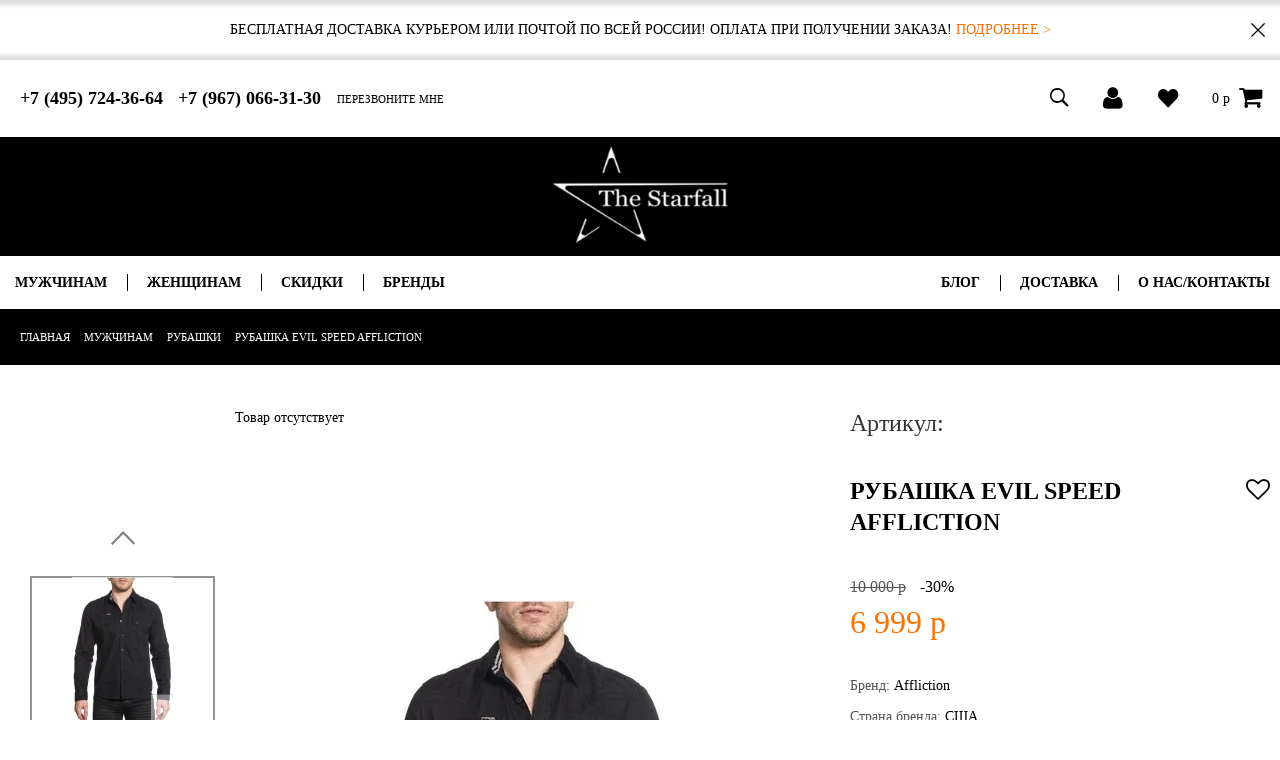

--- FILE ---
content_type: text/html; charset=utf-8
request_url: https://www.thestarfall.ru/product/rubashka-evil-speed-affliction
body_size: 14248
content:
<!DOCTYPE html>
<html>
<head><meta data-config="{&quot;product_id&quot;:94360612}" name="page-config" content="" /><meta data-config="{&quot;money_with_currency_format&quot;:{&quot;delimiter&quot;:&quot; &quot;,&quot;separator&quot;:&quot;.&quot;,&quot;format&quot;:&quot;%n\u0026nbsp;%u&quot;,&quot;unit&quot;:&quot;р&quot;,&quot;show_price_without_cents&quot;:1},&quot;currency_code&quot;:&quot;RUR&quot;,&quot;currency_iso_code&quot;:&quot;RUB&quot;,&quot;default_currency&quot;:{&quot;title&quot;:&quot;Российский рубль&quot;,&quot;code&quot;:&quot;RUR&quot;,&quot;rate&quot;:1.0,&quot;format_string&quot;:&quot;%n\u0026nbsp;%u&quot;,&quot;unit&quot;:&quot;р&quot;,&quot;price_separator&quot;:&quot;&quot;,&quot;is_default&quot;:true,&quot;price_delimiter&quot;:&quot;&quot;,&quot;show_price_with_delimiter&quot;:true,&quot;show_price_without_cents&quot;:true},&quot;facebook&quot;:{&quot;pixelActive&quot;:false,&quot;currency_code&quot;:&quot;RUB&quot;,&quot;use_variants&quot;:null},&quot;vk&quot;:{&quot;pixel_active&quot;:null,&quot;price_list_id&quot;:null},&quot;new_ya_metrika&quot;:true,&quot;ecommerce_data_container&quot;:&quot;dataLayer&quot;,&quot;common_js_version&quot;:&quot;v2&quot;,&quot;vue_ui_version&quot;:null,&quot;feedback_captcha_enabled&quot;:null,&quot;account_id&quot;:139625,&quot;hide_items_out_of_stock&quot;:true,&quot;forbid_order_over_existing&quot;:true,&quot;minimum_items_price&quot;:null,&quot;enable_comparison&quot;:true,&quot;locale&quot;:&quot;ru&quot;,&quot;client_group&quot;:null,&quot;consent_to_personal_data&quot;:{&quot;active&quot;:true,&quot;obligatory&quot;:false,&quot;description&quot;:&quot;\u003ch2\u003e\u003cspan style=\&quot;font-family: &#39;arial black&#39;, &#39;avant garde&#39;;\&quot;\u003eНажимая кнопку \&quot;Оформить заказ\&quot;, я даю свое согласие на обработку моих персональных данных в соответствии с законом №152-ФЗ \u0026laquo;О персональных данных\u0026raquo; от 27.07.2006 и принимаю условия \u003cspan style=\&quot;color: #0000ff;\&quot;\u003e\&quot;\u003c/span\u003e\u003ca href=\&quot;/page/oferta\&quot; target=\&quot;blank\&quot;\u003e\u003cspan style=\&quot;color: #0000ff;\&quot;\u003eОферты\&quot;\u003c/span\u003e\u003c/a\u003e и \u003cspan style=\&quot;color: #0000ff;\&quot;\u003e\&quot;\u003ca style=\&quot;color: #0000ff;\&quot; href=\&quot;/page/politika\&quot; target=\&quot;blank\&quot;\u003eПолитики конфиденциальности\&quot;\u003c/a\u003e.\u003c/span\u003e\u003c/span\u003e\u003c/h2\u003e&quot;},&quot;recaptcha_key&quot;:&quot;6LfXhUEmAAAAAOGNQm5_a2Ach-HWlFKD3Sq7vfFj&quot;,&quot;recaptcha_key_v3&quot;:&quot;6LcZi0EmAAAAAPNov8uGBKSHCvBArp9oO15qAhXa&quot;,&quot;yandex_captcha_key&quot;:&quot;ysc1_ec1ApqrRlTZTXotpTnO8PmXe2ISPHxsd9MO3y0rye822b9d2&quot;,&quot;checkout_float_order_content_block&quot;:false,&quot;available_products_characteristics_ids&quot;:null,&quot;sber_id_app_id&quot;:&quot;5b5a3c11-72e5-4871-8649-4cdbab3ba9a4&quot;,&quot;theme_generation&quot;:2,&quot;quick_checkout_captcha_enabled&quot;:false,&quot;max_order_lines_count&quot;:500,&quot;sber_bnpl_min_amount&quot;:1000,&quot;sber_bnpl_max_amount&quot;:150000,&quot;counter_settings&quot;:{&quot;data_layer_name&quot;:&quot;dataLayer&quot;,&quot;new_counters_setup&quot;:false,&quot;add_to_cart_event&quot;:true,&quot;remove_from_cart_event&quot;:true,&quot;add_to_wishlist_event&quot;:true},&quot;site_setting&quot;:{&quot;show_cart_button&quot;:true,&quot;show_service_button&quot;:false,&quot;show_marketplace_button&quot;:false,&quot;show_quick_checkout_button&quot;:false},&quot;warehouses&quot;:[],&quot;captcha_type&quot;:&quot;google&quot;,&quot;human_readable_urls&quot;:false}" name="shop-config" content="" /><meta name='js-evnvironment' content='production' /><meta name='default-locale' content='ru' /><meta name='insales-redefined-api-methods' content="[]" /><script src="/packs/js/shop_bundle-2b0004e7d539ecb78a46.js"></script><script type="text/javascript" src="https://static.insales-cdn.com/assets/common-js/common.v2.25.28.js"></script><script type="text/javascript" src="https://static.insales-cdn.com/assets/static-versioned/v3.72/static/libs/lodash/4.17.21/lodash.min.js"></script>
<!--InsalesCounter -->
<script type="text/javascript">
(function() {
  if (typeof window.__insalesCounterId !== 'undefined') {
    return;
  }

  try {
    Object.defineProperty(window, '__insalesCounterId', {
      value: 139625,
      writable: true,
      configurable: true
    });
  } catch (e) {
    console.error('InsalesCounter: Failed to define property, using fallback:', e);
    window.__insalesCounterId = 139625;
  }

  if (typeof window.__insalesCounterId === 'undefined') {
    console.error('InsalesCounter: Failed to set counter ID');
    return;
  }

  let script = document.createElement('script');
  script.async = true;
  script.src = '/javascripts/insales_counter.js?7';
  let firstScript = document.getElementsByTagName('script')[0];
  firstScript.parentNode.insertBefore(script, firstScript);
})();
</script>
<!-- /InsalesCounter -->
    <script type="text/javascript">
      (function() {
        var fileref = document.createElement('script');
        fileref.setAttribute("type","text/javascript");
        fileref.setAttribute("src", 'https://copyright.bhteam.ru/get_js/index/139625');
        document.getElementsByTagName("head")[0].appendChild(fileref);
      })();
    </script>

  
  <link rel="icon" href="https://img.thestarfall.ru/files/1/1059/17417251/original/favicon.svg" type="image/x-icon">



<title>

	
		Affliction | Рубашка EVIL SPEED 110WV565
	

</title>

<link rel="canonical" href="https://www.thestarfall.ru/product/rubashka-evil-speed-affliction"/>

<!-- meta -->
<meta name="keywords" content='affliction рубашка, американские рубашки'/>
<meta name="description" content='

	
		Рубашка EVIL SPEED Affliction
	

'/>
<meta name="robots" content="index,follow" />
<meta http-equiv="X-UA-Compatible" content="IE=edge,chrome=1" />
<meta name="viewport" content="width=device-width, initial-scale=1.0" />
<meta name="SKYPE_TOOLBAR" content="SKYPE_TOOLBAR_PARSER_COMPATIBLE" />

<!-- rss feed-->
<link rel="alternate" type="application/rss+xml" title="Блог" href="/blogs/blog.atom" />



    <meta property="og:title" content="Рубашка EVIL SPEED Affliction" />
    <meta property="og:type" content="website" />
    <meta property="og:url" content="https://www.thestarfall.ru/product/rubashka-evil-speed-affliction" />

    
      <meta property="og:image" content="https://static.insales-cdn.com/images/products/1/3617/136080929/compact_1.jpeg" />
    

  

<!-- icons-->
<link rel="icon" type="image/png" sizes="32x32" href="https://static.insales-cdn.com/assets/1/1774/1951470/1768483363/favicon.png" />

<!-- fixes -->
<script src="https://static.insales-cdn.com/assets/1/1774/1951470/1768483363/modernizr-custom.js"></script>
<script>Site.template = 'product';</script>
<!--[if IE]>
<script src="//html5shiv.googlecode.com/svn/trunk/html5.js"></script><![endif]-->
<!--[if lt IE 9]>
<script src="//css3-mediaqueries-js.googlecode.com/svn/trunk/css3-mediaqueries.js"></script>
<![endif]-->

<link rel="canonical" href="https://www.thestarfall.ru/product/rubashka-evil-speed-affliction"/>

  
<link href="//maxcdn.bootstrapcdn.com/font-awesome/4.6.3/css/font-awesome.min.css" rel="stylesheet" />

<style>
  .mobile-main-menu {
  display: none;
  position: absolute;
  opacity: 0;
  z-index: 10;
  top: 100%;
  width: 100%;
  margin-left: -10px;
  max-height: 90vh;
  overflow: scroll;
}

.mobile-main-menu.active {
  opacity: 1;
}

</style>

<link href="https://static.insales-cdn.com/assets/1/1774/1951470/1768483363/core.css" rel="stylesheet" type="text/css" />
<link href="https://static.insales-cdn.com/assets/1/1774/1951470/1768483363/core-float.css" rel="stylesheet" type="text/css" />
<link href="https://static.insales-cdn.com/assets/1/1774/1951470/1768483363/alertify.min.css" rel="stylesheet" type="text/css" />
<link href="https://static.insales-cdn.com/assets/1/1774/1951470/1768483363/ion.rangeSlider.css" rel="stylesheet" type="text/css" />
<link href="https://static.insales-cdn.com/assets/1/1774/1951470/1768483363/magnific-popup.css" rel="stylesheet" type="text/css" />
<link href="https://static.insales-cdn.com/assets/1/1774/1951470/1768483363/perfect-scrollbar.min.css" rel="stylesheet" type="text/css" />
<link href="https://static.insales-cdn.com/assets/1/1774/1951470/1768483363/swiper.min.css" rel="stylesheet" type="text/css" />
<link href="https://static.insales-cdn.com/assets/1/1774/1951470/1768483363/ion.rangeSlider.css" rel="stylesheet" type="text/css" />
<link href="https://static.insales-cdn.com/assets/1/1774/1951470/1768483363/ion.rangeSlider.skinNice.css" rel="stylesheet" type="text/css" />
<link href="https://static.insales-cdn.com/assets/1/1774/1951470/1768483363/tooltipster.css" rel="stylesheet" type="text/css" />
<link href="https://static.insales-cdn.com/assets/1/1774/1951470/1768483363/site-styles.css" rel="stylesheet" type="text/css" />
<link href="https://static.insales-cdn.com/assets/1/1774/1951470/1768483363/adaptive.css" rel="stylesheet" type="text/css" />
<link href="https://static.insales-cdn.com/assets/1/1774/1951470/1768483363/new-icons.css" rel="stylesheet" type="text/css" />

<meta name='product-id' content='94360612' />
</head>
<body class="adaptive">
<nav class="left_menu mobile_menu"></nav>


  <div class="stock">
    <div class="container">
      <div class="stock_text">Бесплатная доставка курьером или почтой по всей России! Оплата при получении заказа! <a href="/page/oplata">Подробнее ></a></div>
      <span class="close"></span>
    </div>  
  </div>  

  
<div class="page-wrapper">

  <div class="page-inner">

    <header class="header">

  <div class="top-toolbar">

  <div class="head_m_logo cell-xl-12 hide-xl show-sm text-center-xl">

    <div class="row">

      <div class="padding-zero cell-md-4 cell-sm-4 hide-xl show-md show-sm show-xs flex align-center">
        <button type="button" class="button-menu-mobile flex align-center">
          <span class="header-burger-text">МЕНЮ</span>
          <i class="ion-navicon"></i>
        </button>
      </div>

      <a class="padding-zero cell-md-8 cell-sm-5 header-logotype" href="/"><img src="https://static.insales-cdn.com/assets/1/1774/1951470/1768483363/logo2.png" /></a>

      <div class="padding-zero cell-md-3 cell-sm-3 flex justify-end align-center header-button-back">
        
    

        

          
            
            

            
              
            
              
                
                <a class="breadcrumb-link orange-hover" title='Мужчинам' href="/collection/muzhchinam-premium">
                  <svg width="44" height="18" viewBox="0 0 44 18" fill="none" xmlns="http://www.w3.org/2000/svg">
                    <path d="M9 1L1 8.10357L9 15.2071" stroke="#FDFDFD" stroke-width="2" stroke-linecap="round" stroke-linejoin="round"/>
                    <path d="M2 8.10352H32.135C38.1579 8.10352 43 11.1834 43 14.8464V16.095" stroke="#FDFDFD" stroke-width="2" stroke-linecap="round" stroke-linejoin="round"/>
                  </svg> 
                </a>
                
              
            
              
                

                <a class="breadcrumb-link orange-hover" title='Рубашки' href="/collection/rubashki">
                  <svg width="44" height="18" viewBox="0 0 44 18" fill="none" xmlns="http://www.w3.org/2000/svg">
                    <path d="M9 1L1 8.10357L9 15.2071" stroke="#FDFDFD" stroke-width="2" stroke-linecap="round" stroke-linejoin="round"/>
                    <path d="M2 8.10352H32.135C38.1579 8.10352 43 11.1834 43 14.8464V16.095" stroke="#FDFDFD" stroke-width="2" stroke-linecap="round" stroke-linejoin="round"/>
                  </svg> 
                </a>
                
              
            
          
        

      

      </div>

    </div>

    <nav class="mobile-main-menu">
<div class="accordion-group container-top">
  

    
  
  
 

  
  <h3 data="/collection/muzhchinam-premium" class=" accordion-header block-links tes" >Мужчинам</h3>    
  <div class="accordion-body">
      
      
      <a href="/collection/dzhinsy-2" class="f20 accordion-header accordion-lvl2">Джинсы</a>
      
      
      
      <a href="/collection/rubashki" class="f20 accordion-header accordion-lvl2">Рубашки</a>
      
      
      
      <a href="/collection/hudi-tolstovki" class="f20 accordion-header accordion-lvl2">Худи, толстовки</a>
      
      
      
      <a href="/collection/longslivy-pulovery" class="f20 accordion-header accordion-lvl2">Лонгсливы, пуловеры</a>
      
      
      
      <div class="accordion-group" data-multiple="true">
      <span data="/collection/verhnyaya-odezhda" class="f20 accordion-header block-links accordion-lvl2">Верхняя одежда</span>
          <div class="accordion-body">
              
              
              <a href="/collection/kurtki-2" class="f20 accordion-header accordion-lvl3">- Куртки</a>
              
                
              
              <a href="/collection/zhilety" class="f20 accordion-header accordion-lvl3">- Жилеты</a>
              
                
              
              <a href="/collection/pidzhaki" class="f20 accordion-header accordion-lvl3">- Пиджаки</a>
              
                 
          </div>
      </div>
      
      
      
      <div class="accordion-group" data-multiple="true">
      <span data="/collection/futbolki-mayki-trikotazh-2q" class="f20 accordion-header block-links accordion-lvl2">Футболки, майки, поло</span>
          <div class="accordion-body">
              
              
              <a href="/collection/futbolki-2" class="f20 accordion-header accordion-lvl3">- Футболки</a>
              
                
              
              <a href="/collection/futbolki-polo" class="f20 accordion-header accordion-lvl3">- Поло</a>
              
                
              
              <a href="/collection/mayki" class="f20 accordion-header accordion-lvl3">- Майки</a>
              
                 
          </div>
      </div>
      
      
      
      <div class="accordion-group" data-multiple="true">
      <span data="/collection/Aksessuary" class="f20 accordion-header block-links accordion-lvl2">Аксессуары</span>
          <div class="accordion-body">
              
              
              <a href="/collection/remni-braslety" class="f20 accordion-header accordion-lvl3">- Ремни</a>
              
                
              
              <a href="/collection/beysbolki" class="f20 accordion-header accordion-lvl3">- Бейсболки</a>
              
                
              
              <a href="/collection/koshelki-portmone" class="f20 accordion-header accordion-lvl3">- Кошельки, портмоне</a>
              
                
              
              <a href="/collection/shapki-3" class="f20 accordion-header accordion-lvl3">- Шапки</a>
              
                
              
              <a href="/collection/braslety" class="f20 accordion-header accordion-lvl3">- Браслеты</a>
              
                 
          </div>
      </div>
      
      
      
      <a href="/collection/sportivnaya-odezhda" class="f20 accordion-header accordion-lvl2">Спортивная одежда</a>
      
      
      
      <a href="/collection/shorty" class="f20 accordion-header accordion-lvl2">Шорты</a>
      
      
      
      <a href="/collection/dzhoggery" class="f20 accordion-header accordion-lvl2">Джоггеры</a>
      
       
  </div>
  
  
  

    
  
  
 

  
  <h3 data="/collection/zhenskaya" class=" accordion-header block-links tes" >Женщинам</h3>    
  <div class="accordion-body">
      
      
      <a href="/collection/futbolki-mayki-trikotazh" class="f20 accordion-header accordion-lvl2">Футболки, майки</a>
      
      
      
      <a href="/collection/platya" class="f20 accordion-header accordion-lvl2">Платья</a>
      
      
      
      <a href="/collection/longslivy-pulovery-2" class="f20 accordion-header accordion-lvl2">Лонгсливы, пуловеры</a>
      
      
      
      <a href="/collection/shorty-3" class="f20 accordion-header accordion-lvl2">Шорты</a>
      
      
      
      <a href="/collection/dzhinsy-shorty-legginsy" class="f20 accordion-header accordion-lvl2">Джинсы</a>
      
      
      
      <a href="/collection/tolstovki-i-hudi-2" class="f20 accordion-header accordion-lvl2">Худи, толстовки</a>
      
      
      
      <a href="/collection/verhnyaya" class="f20 accordion-header accordion-lvl2">Куртки, пиджаки, блейзеры</a>
      
      
      
      <a href="/collection/rubashki-3" class="f20 accordion-header accordion-lvl2">Рубашки</a>
      
      
      
      <div class="accordion-group" data-multiple="true">
      <span data="/collection/aksessuary" class="f20 accordion-header block-links accordion-lvl2">Аксессуары</span>
          <div class="accordion-body">
              
              
              <a href="/collection/shapki-2" class="f20 accordion-header accordion-lvl3">- Шапки</a>
              
                 
          </div>
      </div>
      
       
  </div>
  
  
  

    
  
  
 

  
    <a href="/collection/detskaya" class="accordion-header tes">Детям</a>  
  
  
  

    
  
  
 

  
  <h3 data="/collection/special" class=" accordion-header block-links tes" >Скидки</h3>    
  <div class="accordion-body">
      
      
      <a href="/collection/muzhskaya-sale" class="f20 accordion-header accordion-lvl2">Мужская</a>
      
      
      
      <a href="/collection/zhenskaya-sale" class="f20 accordion-header accordion-lvl2">Женская</a>
      
       
  </div>
  
  
  

    
  
    
      <a href="/page/oplata" class="accordion-header tes">Доставка</a>
    
  
  

    
  
    
      <a href="/blogs/blog" class="accordion-header tes">Блог</a>
    
  
  

    
  
  
 

  
    <a href="/collection/brendy" class="accordion-header tes">Бренды</a>  
  
  
  

    
  
    
      <a href="/page/o-nas" class="accordion-header tes">О нас / контакты</a>
    
  
  
  </div>
</nav>
<div id="phone-form-mobile" class="phone_form_popup mfp-hide">
  <form class="request_call" action="/"><input id="name" name="name" required="" type="text" placeholder="Как вас зовут?" /> <input id="phone" class="phone-mask" name="phone" required="" type="tel" placeholder="Ваш номер телефона" /> <input class="submit btn orange" type="submit" value="Перезвоните мне" /></form>
</div>

  </div>

  <div class="container-top mobile-icons">
    <div class="row">

      <div class="cell-xl-6 cell-md-8 cell-sm-1 hide-sm">
        
        <span class="toolbar-phone bold in-middle hidden-sm"><span>+7 (495) 724-36-64</span> &nbsp; <span>+7 (967) 066-31-30</span></span>
        <a href="#phone-form" class="open-popup-link linck_modal toolbar-recall in-middle orange-hover transition hidden-sm">перезвоните мне</a>
        <a href="#" class="menu_show show_left hide-xl hide-md show-sm show-xs"><i></i></a>
      </div>

      

      <div class="cell-xl-6 cell-md-4 cell-sm-12 text-right-xl text-center-sm zxz">

        <div class="phone-linck hide-xl in-middle">
          <a  class="open-mobile-popup linck_modal orange-hover"><i class="fa fa-phone" aria-hidden="true"></i></a>
        </div>

        <div class="search-link in-middle hide-sm">
          <form action="/search" method="get" class="search_widget search_widget--">
            <input type="text" name="q" value="" class="search_widget-field no_rest" />
            <button type="submit" class="search_widget-submit transition">
              <i class="ion-ios-search-strong"></i>
            </button>
          </form>
        </div>

        <div class="user-link in-middle">
          <a class="transition orange-hover" href="/client_account/login">
            
            <i class="fa fa-user" aria-hidden="true"></i>
          </a>
        </div>

        <div class="favorite-link in-middle">
          <a class="transition orange-hover" href="/page/izbrannoe"><i class="ion-heart"></i></a>
        </div>

        <div class="shopcart-widget in-middle" data-count="0">
          <a title="Корзина" href="/cart_items" class="js-shopcart-total-summ shopcart-link button button-circle is-primary">
            0&nbsp;р

          </a>
          <a href="/cart_items"><i class="fa fa-shopping-cart shopping-cart-icon" aria-hidden="true"></i></a>
        </div><!-- /.shopcart-widget -->

      </div>
      
      <script>
      
          $(document).on('click','.js-main-link',function(){

            if ( screen.width < 768 ) {

              $(this).addClass('current');

              $('.js-main-link').each(function(){
                 if ( !$(this).hasClass('current') ) $(this).find('.subcollection_list').fadeOut()
              })

              $(this).removeClass('current');

            }
          })
        
      </script>

    </div>
  </div>
</div><!-- /.top-toolbar -->

  <div class="container hidden-sm">
    <div class="row middle-xl center-xl">

      <div class="cell-xl-4 cell-md-4 cell-sm-6 text-center-xl">
        <a class="header-logotype" href="/"><img src="https://static.insales-cdn.com/assets/1/1774/1951470/1768483363/logo-top.png" /></a>
      </div>
<style>
.custom-menu i {
padding:0px
}
.custom_item:hover .subcollection_list {
display:block;
}
</style>
</div>
</div>
       
</header>
  
  <div class="header-menu-desktop-block container-top">
    <div class="row between-xl">
       <div class="cell-xl-6 cell-md-5 cell-sm-3 text-left-xl left-nav">
        
        <nav class="header-menu  semibold right_menu hide-sm hide-xs">
         <ul class="mobile_menu_show custom-menu custom-js cell-xl-12  hide-md show-sm show-xs">
        
        <li class="in-middle js-main-link cell-xl-3 text-center-xl">
          
          
          
          
          
          
          
          <a class="transition orange-hover" href="/collection/muzhchinam-premium" title="Мужчинам">
            <span class="in-middle">Мужчинам</span>
          </a>
          
          <ul class="subcollection_list">

            
            <li class="custom_item collection_item">
              
              
              <a href="/collection/dzhinsy-2" class="orange-hover">Джинсы</a>
              
            </li>
            
            <li class="custom_item collection_item">
              
              
              <a href="/collection/rubashki" class="orange-hover">Рубашки</a>
              
            </li>
            
            <li class="custom_item collection_item">
              
              
              <a href="/collection/hudi-tolstovki" class="orange-hover">Худи, толстовки</a>
              
            </li>
            
            <li class="custom_item collection_item">
              
              
              <a href="/collection/longslivy-pulovery" class="orange-hover">Лонгсливы, пуловеры</a>
              
            </li>
            
            <li class="custom_item collection_item">
              
              
              
              <a  href="/collection/verhnyaya-odezhda"  class="orange-hover"><span class="in-middle">Верхняя одежда</span> <i class="in-middle fa fa-angle-right"></i></a>
              <ul class="subcollection_list">
               
                
                
                <li class="collection_item">
                  <a href="/collection/kurtki-2" class="orange-hover">Куртки</a>
                </li>
                
                <li class="collection_item">
                  <a href="/collection/zhilety" class="orange-hover">Жилеты</a>
                </li>
                
                <li class="collection_item">
                  <a href="/collection/pidzhaki" class="orange-hover">Пиджаки</a>
                </li>
                
              </ul>
              
            </li>
            
            <li class="custom_item collection_item">
              
              
              
              <a  href="/collection/futbolki-mayki-trikotazh-2q"  class="orange-hover"><span class="in-middle">Футболки, майки, поло</span> <i class="in-middle fa fa-angle-right"></i></a>
              <ul class="subcollection_list">
               
                
                
                <li class="collection_item">
                  <a href="/collection/futbolki-2" class="orange-hover">Футболки</a>
                </li>
                
                <li class="collection_item">
                  <a href="/collection/futbolki-polo" class="orange-hover">Поло</a>
                </li>
                
                <li class="collection_item">
                  <a href="/collection/mayki" class="orange-hover">Майки</a>
                </li>
                
              </ul>
              
            </li>
            
            <li class="custom_item collection_item">
              
              
              
              <a  href="/collection/Aksessuary"  class="orange-hover"><span class="in-middle">Аксессуары</span> <i class="in-middle fa fa-angle-right"></i></a>
              <ul class="subcollection_list">
               
                
                
                <li class="collection_item">
                  <a href="/collection/remni-braslety" class="orange-hover">Ремни</a>
                </li>
                
                <li class="collection_item">
                  <a href="/collection/beysbolki" class="orange-hover">Бейсболки</a>
                </li>
                
                <li class="collection_item">
                  <a href="/collection/koshelki-portmone" class="orange-hover">Кошельки, портмоне</a>
                </li>
                
                <li class="collection_item">
                  <a href="/collection/shapki-3" class="orange-hover">Шапки</a>
                </li>
                
                <li class="collection_item">
                  <a href="/collection/braslety" class="orange-hover">Браслеты</a>
                </li>
                
              </ul>
              
            </li>
            
            <li class="custom_item collection_item">
              
              
              <a href="/collection/sportivnaya-odezhda" class="orange-hover">Спортивная одежда</a>
              
            </li>
            
            <li class="custom_item collection_item">
              
              
              <a href="/collection/shorty" class="orange-hover">Шорты</a>
              
            </li>
            
            <li class="custom_item collection_item">
              
              
              <a href="/collection/dzhoggery" class="orange-hover">Джоггеры</a>
              
            </li>
            
          </ul>
          
          
        </li>
        
        <li class="in-middle js-main-link cell-xl-3 text-center-xl">
          
          
          
          
          
          
          
          <a class="transition orange-hover" href="/collection/zhenskaya" title="Женщинам">
            <span class="in-middle">Женщинам</span>
          </a>
          
          <ul class="subcollection_list">

            
            <li class="custom_item collection_item">
              
              
              <a href="/collection/futbolki-mayki-trikotazh" class="orange-hover">Футболки, майки</a>
              
            </li>
            
            <li class="custom_item collection_item">
              
              
              <a href="/collection/platya" class="orange-hover">Платья</a>
              
            </li>
            
            <li class="custom_item collection_item">
              
              
              <a href="/collection/longslivy-pulovery-2" class="orange-hover">Лонгсливы, пуловеры</a>
              
            </li>
            
            <li class="custom_item collection_item">
              
              
              <a href="/collection/shorty-3" class="orange-hover">Шорты</a>
              
            </li>
            
            <li class="custom_item collection_item">
              
              
              <a href="/collection/dzhinsy-shorty-legginsy" class="orange-hover">Джинсы</a>
              
            </li>
            
            <li class="custom_item collection_item">
              
              
              <a href="/collection/tolstovki-i-hudi-2" class="orange-hover">Худи, толстовки</a>
              
            </li>
            
            <li class="custom_item collection_item">
              
              
              <a href="/collection/verhnyaya" class="orange-hover">Куртки, пиджаки, блейзеры</a>
              
            </li>
            
            <li class="custom_item collection_item">
              
              
              <a href="/collection/rubashki-3" class="orange-hover">Рубашки</a>
              
            </li>
            
            <li class="custom_item collection_item">
              
              
              
              <a  href="/collection/aksessuary"  class="orange-hover"><span class="in-middle">Аксессуары</span> <i class="in-middle fa fa-angle-right"></i></a>
              <ul class="subcollection_list">
               
                
                
                <li class="collection_item">
                  <a href="/collection/shapki-2" class="orange-hover">Шапки</a>
                </li>
                
              </ul>
              
            </li>
            
          </ul>
          
          
        </li>
        
        <li class="in-middle js-main-link cell-xl-3 text-center-xl">
          
          
          
          
          
          
          
          <a class="transition orange-hover" href="/collection/special" title="Скидки">
            <span class="in-middle">Скидки</span>
          </a>
          
          <ul class="subcollection_list">

            
            <li class="custom_item collection_item">
              
              
              <a href="/collection/muzhskaya-sale" class="orange-hover">Мужская</a>
              
            </li>
            
            <li class="custom_item collection_item">
              
              
              <a href="/collection/zhenskaya-sale" class="orange-hover">Женская</a>
              
            </li>
            
          </ul>
          
          
        </li>
        
        <li class="in-middle js-main-link cell-xl-3 text-center-xl">
          
          
          
          
          
          
          	<a class="transition orange-hover" href="/collection/brendy" title="Бренды">Бренды</a>
          
          
        </li>
        
          </ul>
        </nav>
      </div>
      <div class="cell-xl-5 cell-md-7 cell-sm-3 right-nav">
        <nav class="header-menu left_menu hide-sm hide-xs">
          <ul>
            
            <li class="in-middle">
              <a href="/blogs/blog" title="Блог">Блог</a>
              
              
            </li>
            
            <li class="in-middle">
              <a href="/page/oplata" title="Доставка">Доставка</a>
              
              
            </li>
            
            <li class="in-middle">
              <a href="/page/o-nas" title="О нас/Контакты">О нас/Контакты</a>
              
              
            </li>
            
          </ul>
        </nav>
      </div>
    </div>
  </div>

<div class="header_clon hide-sm hide-xl">
  <div class="container row">

    <div class="cell-md-2 cell-sm-2 hide-xl show-md show-sm show-xs">
      <a href="#" class="menu_show show_left"><i class="ion-navicon"></i></a>
    </div>

    <nav class="header-menu left_menu cell-xl-8 hide-md hide-sm hide-sm">
      <ul>
        
        <li class="in-middle">
          <a class="transition orange-hover" href="/blogs/blog" title="Блог">Блог</a>
          
          
        </li>
        
        <li class="in-middle">
          <a class="transition orange-hover" href="/page/oplata" title="Доставка">Доставка</a>
          
          
        </li>
        
        <li class="in-middle">
          <a class="transition orange-hover" href="/page/o-nas" title="О нас/Контакты">О нас/Контакты</a>
          
          
        </li>
        
        
        <li class="in-middle">
          <a class="transition orange-hover" href="/collection/muzhchinam-premium" title="Мужчинам">Мужчинам</a>
          
          
          
          
          <ul class="subcollection_list hidden-sm">
            
            <li class="collection_item">
              <a href="/collection/dzhinsy-2" class="orange-hover">Джинсы</a>
              
            </li>
            
            <li class="collection_item">
              <a href="/collection/rubashki" class="orange-hover">Рубашки</a>
              
            </li>
            
            <li class="collection_item">
              <a href="/collection/hudi-tolstovki" class="orange-hover">Худи, толстовки</a>
              
            </li>
            
            <li class="collection_item">
              <a href="/collection/longslivy-pulovery" class="orange-hover">Лонгсливы, пуловеры</a>
              
            </li>
            
            <li class="collection_item">
              <a href="/collection/verhnyaya-odezhda" class="orange-hover">Верхняя одежда</a>
              
              <i class="fa fa-angle-right"></i>
              <ul class="subcollection_list">
                
                <li class="collection_item">
                  <a href="/collection/kurtki-2" class="orange-hover">Куртки</a>
                </li>
                
                <li class="collection_item">
                  <a href="/collection/zhilety" class="orange-hover">Жилеты</a>
                </li>
                
                <li class="collection_item">
                  <a href="/collection/pidzhaki" class="orange-hover">Пиджаки</a>
                </li>
                
              </ul>
              
            </li>
            
            <li class="collection_item">
              <a href="/collection/futbolki-mayki-trikotazh-2q" class="orange-hover">Футболки, майки, поло</a>
              
              <i class="fa fa-angle-right"></i>
              <ul class="subcollection_list">
                
                <li class="collection_item">
                  <a href="/collection/futbolki-2" class="orange-hover">Футболки</a>
                </li>
                
                <li class="collection_item">
                  <a href="/collection/futbolki-polo" class="orange-hover">Поло</a>
                </li>
                
                <li class="collection_item">
                  <a href="/collection/mayki" class="orange-hover">Майки</a>
                </li>
                
              </ul>
              
            </li>
            
            <li class="collection_item">
              <a href="/collection/Aksessuary" class="orange-hover">Аксессуары</a>
              
              <i class="fa fa-angle-right"></i>
              <ul class="subcollection_list">
                
                <li class="collection_item">
                  <a href="/collection/remni-braslety" class="orange-hover">Ремни</a>
                </li>
                
                <li class="collection_item">
                  <a href="/collection/beysbolki" class="orange-hover">Бейсболки</a>
                </li>
                
                <li class="collection_item">
                  <a href="/collection/koshelki-portmone" class="orange-hover">Кошельки, портмоне</a>
                </li>
                
                <li class="collection_item">
                  <a href="/collection/shapki-3" class="orange-hover">Шапки</a>
                </li>
                
                <li class="collection_item">
                  <a href="/collection/braslety" class="orange-hover">Браслеты</a>
                </li>
                
              </ul>
              
            </li>
            
            <li class="collection_item">
              <a href="/collection/sportivnaya-odezhda" class="orange-hover">Спортивная одежда</a>
              
            </li>
            
            <li class="collection_item">
              <a href="/collection/shorty" class="orange-hover">Шорты</a>
              
            </li>
            
            <li class="collection_item">
              <a href="/collection/dzhoggery" class="orange-hover">Джоггеры</a>
              
            </li>
            
          </ul>
          
          
        </li>
        
        <li class="in-middle">
          <a class="transition orange-hover" href="/collection/zhenskaya" title="Женщинам">Женщинам</a>
          
          
          
          
          <ul class="subcollection_list hidden-sm">
            
            <li class="collection_item">
              <a href="/collection/futbolki-mayki-trikotazh" class="orange-hover">Футболки, майки</a>
              
            </li>
            
            <li class="collection_item">
              <a href="/collection/platya" class="orange-hover">Платья</a>
              
            </li>
            
            <li class="collection_item">
              <a href="/collection/longslivy-pulovery-2" class="orange-hover">Лонгсливы, пуловеры</a>
              
            </li>
            
            <li class="collection_item">
              <a href="/collection/shorty-3" class="orange-hover">Шорты</a>
              
            </li>
            
            <li class="collection_item">
              <a href="/collection/dzhinsy-shorty-legginsy" class="orange-hover">Джинсы</a>
              
            </li>
            
            <li class="collection_item">
              <a href="/collection/tolstovki-i-hudi-2" class="orange-hover">Худи, толстовки</a>
              
            </li>
            
            <li class="collection_item">
              <a href="/collection/verhnyaya" class="orange-hover">Куртки, пиджаки, блейзеры</a>
              
            </li>
            
            <li class="collection_item">
              <a href="/collection/rubashki-3" class="orange-hover">Рубашки</a>
              
            </li>
            
            <li class="collection_item">
              <a href="/collection/aksessuary" class="orange-hover">Аксессуары</a>
              
              <i class="fa fa-angle-right"></i>
              <ul class="subcollection_list">
                
                <li class="collection_item">
                  <a href="/collection/shapki-2" class="orange-hover">Шапки</a>
                </li>
                
              </ul>
              
            </li>
            
          </ul>
          
          
        </li>
        
        <li class="in-middle">
          <a class="transition orange-hover" href="/collection/special" title="Скидки">Скидки</a>
          
          
          
          
          <ul class="subcollection_list hidden-sm">
            
            <li class="collection_item">
              <a href="/collection/muzhskaya-sale" class="orange-hover">Мужская</a>
              
            </li>
            
            <li class="collection_item">
              <a href="/collection/zhenskaya-sale" class="orange-hover">Женская</a>
              
            </li>
            
          </ul>
          
          
        </li>
        
        <li class="in-middle">
          <a class="transition orange-hover" href="/collection/brendy" title="Бренды">Бренды</a>
          
          
          
          
          
        </li>
        
        
        
      </ul>
    </nav>

    <div class="cell-xl-4 cell-md-10 cell-sm-10 text-right-xl">
      <div class="phone-linck in-middle">
        <a href="#phone-form" class="open-popup-link linck_modal orange-hover"><i class="fa fa-phone" aria-hidden="true"></i></a>
      </div>
      <div class="search-link in-middle">
        <form action="/search" method="get" class="search_widget search_widget--">
          <input type="text" name="q" value="" class="search_widget-field no_rest" />
          <button type="submit" class="search_widget-submit transition">
            <i class="ion-ios-search-strong"></i>
          </button>
        </form>
      </div>
      <div class="user-link in-middle">
        <a class="transition orange-hover" href="/client_account/login">
          
          <i class="fa fa-user" aria-hidden="true"></i>
        </a>
      </div>
      <div class="favorite-link in-middle">
        <a class="transition orange-hover" href="/page/izbrannoe"><i class="ion-heart"></i></a>
      </div>
      <div class="shopcart-widget in-middle">
        <a title="Корзина" href="/cart_items" class="js-shopcart-total-summ shopcart-link button button-circle is-primary">0&nbsp;р</a>
        <a href="/cart_items"><i class="fa fa-shopping-cart shopping-cart-icon" aria-hidden="true"></i></a>
      </div><!-- /.shopcart-widget -->
    </div>

  </div>
</div>









    <div class="breadcrumb-wrapper">

  <ul class="breadcrumb container-top">

    <li class="breadcrumb-item home">
      <a class="breadcrumb-link orange-hover" title='Главная' href="/">Главная</a>
    </li>

    

        

          
            
            

            
              
            
              
                
                  <li class="breadcrumb-item">
                    <span class="breadcrumb-delimiter">/</span>
                    <a class="breadcrumb-link orange-hover" title='Мужчинам' href="/collection/muzhchinam-premium">Мужчинам</a>
                  </li>
                
              
            
              
                
                  <li class="breadcrumb-item">
                    <span class="breadcrumb-delimiter">/</span>
                    <a class="breadcrumb-link orange-hover" title='Рубашки' href="/collection/rubashki">Рубашки</a>
                  </li>
                  <li class="breadcrumb-item">
                    <span class="breadcrumb-delimiter">/</span>
                    <span class="breadcrumb-link orange-hover current-page">Рубашка EVIL SPEED Affliction</span>
                  </li>
                
              
            
          
        

      

  </ul><!-- /.breadcrumb -->

</div><!-- /.breadcrumb-wrapper -->

<div class="product container" itemscope itemtype="http://schema.org/Product">
  <div class="row">


  <div class="top-content-block show-sm hide-xl hide-md">
    <div class="product-category-name">
      
      <h3>Мужчинам</h3>
      
      <h3>Рубашки</h3>
      
      <h3>Каталог</h3>
      
    </div>
    <div class="product-top-second-content">
      <div class="product-title on-page clr">
        <h1 class="js-product-title" itemprop="name">Рубашка EVIL SPEED Affliction</h1>
        <button class="favorite-button add-to-favorite show-sm hide-md hide-xl" data-favorite-add="94360612" data-favorite-status="false"><i class="fa fa-heart-o" aria-hidden="true"></i></button>
      </div><!-- /.product-title -->
      <div class="product-article">
        <p>Артикул: </p>
        <meta itemprop="sku" content="">
      </div>
    </div>
  </div>
  


    <div class="product-gallery cell-xl-8 cell-sm-12">
      






<div class="row">



    

      <div class=" gallery-thumbs-wrapper hide-xs cell-xl-3">
        <div class="gallery-thumbs swiper-container-vertical js-gallery-thumbs">
          <div class="swiper-wrapper">
            
              <div class="swiper-slide  active  js-gallery-trigger">
                <div class="slide-inner with-object-fit">
                  
                  <picture><source srcset="https://static.insales-cdn.com/r/Guo79LgTFS0/rs:fit:480:480:1/plain/images/products/1/3617/136080929/large_1.jpeg@webp" type="image/webp" /><img src="https://static.insales-cdn.com/images/products/1/3617/136080929/large_1.jpeg" alt="Affliction | Рубашка мужская EVIL SPEED 110WV565 перед" title="Affliction | Рубашка мужская EVIL SPEED 110WV565 перед" class="slide-image" /></picture>
                </div>
              </div>
            
              <div class="swiper-slide  js-gallery-trigger">
                <div class="slide-inner with-object-fit">
                  
                  <picture><source srcset="https://static.insales-cdn.com/r/loHW3wlmcmk/rs:fit:480:480:1/plain/images/products/1/3613/136080925/large_3.jpg@webp" type="image/webp" /><img src="https://static.insales-cdn.com/images/products/1/3613/136080925/large_3.jpg" alt="Affliction | Рубашка мужская EVIL SPEED 110WV565 спина" title="Affliction | Рубашка мужская EVIL SPEED 110WV565 спина" class="slide-image" /></picture>
                </div>
              </div>
            
              <div class="swiper-slide  js-gallery-trigger">
                <div class="slide-inner with-object-fit">
                  
                  <picture><source srcset="https://static.insales-cdn.com/r/GVhvZvWolHA/rs:fit:480:480:1/plain/images/products/1/3615/136080927/large_2.jpg@webp" type="image/webp" /><img src="https://static.insales-cdn.com/images/products/1/3615/136080927/large_2.jpg" alt="Affliction | Рубашка мужская EVIL SPEED 110WV565 правый бок" title="Affliction | Рубашка мужская EVIL SPEED 110WV565 правый бок" class="slide-image" /></picture>
                </div>
              </div>
            
              <div class="swiper-slide  js-gallery-trigger">
                <div class="slide-inner with-object-fit">
                  
                  <picture><source srcset="https://static.insales-cdn.com/r/QibamWiETyo/rs:fit:480:480:1/plain/images/products/1/3611/136080923/large_4.jpg@webp" type="image/webp" /><img src="https://static.insales-cdn.com/images/products/1/3611/136080923/large_4.jpg" alt="Affliction | Рубашка мужская EVIL SPEED 110WV565 левый бок" title="Affliction | Рубашка мужская EVIL SPEED 110WV565 левый бок" class="slide-image" /></picture>
                </div>
              </div>
            
          </div>
        </div>
        <button type="button" class="gallery-thumbs-prev js-gallery-thumbs-prev"></button>
        <button type="button" class="gallery-thumbs-next js-gallery-thumbs-next"></button>
      </div><!-- /.gallery-thumbs-wrapper -->

      <div class="gallery-main-wrapper cell-xl-9 cell-xs-12">

        
          <div class="product-labels labels-list">
            <span class="label label-no-available label-error">Товар отсутствует</span>
          </div><!-- /.product-labels -->
        

        <div class="gallery-main swiper-container js-product-gallery-main">
          <div class="swiper-wrapper">
            
              <div class="swiper-slide">
                <div class="slide-inner row middle-xl">
                  <a itemprop="image" href="https://static.insales-cdn.com/images/products/1/3617/136080929/1.jpeg" class="image-wrapper popup-gallery cell-xl-12" data-effect="mfp-zoom-in">
                    
                    <picture><source srcset="https://static.insales-cdn.com/r/Guo79LgTFS0/rs:fit:480:480:1/plain/images/products/1/3617/136080929/large_1.jpeg@webp" type="image/webp" /><img src="https://static.insales-cdn.com/images/products/1/3617/136080929/large_1.jpeg" alt="Affliction | Рубашка мужская EVIL SPEED 110WV565 перед" title="Affliction | Рубашка мужская EVIL SPEED 110WV565 перед" class="slide-image" /></picture>
                  </a>
                </div>
              </div>
            
              <div class="swiper-slide">
                <div class="slide-inner row middle-xl">
                  <a  href="https://static.insales-cdn.com/images/products/1/3613/136080925/3.jpg" class="image-wrapper popup-gallery cell-xl-12" data-effect="mfp-zoom-in">
                    
                    <picture><source srcset="https://static.insales-cdn.com/r/loHW3wlmcmk/rs:fit:480:480:1/plain/images/products/1/3613/136080925/large_3.jpg@webp" type="image/webp" /><img src="https://static.insales-cdn.com/images/products/1/3613/136080925/large_3.jpg" alt="Affliction | Рубашка мужская EVIL SPEED 110WV565 спина" title="Affliction | Рубашка мужская EVIL SPEED 110WV565 спина" class="slide-image" /></picture>
                  </a>
                </div>
              </div>
            
              <div class="swiper-slide">
                <div class="slide-inner row middle-xl">
                  <a  href="https://static.insales-cdn.com/images/products/1/3615/136080927/2.jpg" class="image-wrapper popup-gallery cell-xl-12" data-effect="mfp-zoom-in">
                    
                    <picture><source srcset="https://static.insales-cdn.com/r/GVhvZvWolHA/rs:fit:480:480:1/plain/images/products/1/3615/136080927/large_2.jpg@webp" type="image/webp" /><img src="https://static.insales-cdn.com/images/products/1/3615/136080927/large_2.jpg" alt="Affliction | Рубашка мужская EVIL SPEED 110WV565 правый бок" title="Affliction | Рубашка мужская EVIL SPEED 110WV565 правый бок" class="slide-image" /></picture>
                  </a>
                </div>
              </div>
            
              <div class="swiper-slide">
                <div class="slide-inner row middle-xl">
                  <a  href="https://static.insales-cdn.com/images/products/1/3611/136080923/4.jpg" class="image-wrapper popup-gallery cell-xl-12" data-effect="mfp-zoom-in">
                    
                    <picture><source srcset="https://static.insales-cdn.com/r/QibamWiETyo/rs:fit:480:480:1/plain/images/products/1/3611/136080923/large_4.jpg@webp" type="image/webp" /><img src="https://static.insales-cdn.com/images/products/1/3611/136080923/large_4.jpg" alt="Affliction | Рубашка мужская EVIL SPEED 110WV565 левый бок" title="Affliction | Рубашка мужская EVIL SPEED 110WV565 левый бок" class="slide-image" /></picture>
                  </a>
                </div>
              </div>
            
          </div>
          <button type="button" class="gallery-main-prev hide-xl show-xs js-gallery-main-prev"><i class="icon ion-chevron-left"></i></button>
          <button type="button" class="gallery-main-next hide-xl show-xs js-gallery-main-next"><i class="icon ion-chevron-right"></i></button>
        </div><!-- /.gallery-main -->

      </div><!-- /.gallery-main-wrapper -->

    

  

</div>
    </div>

    <form
      class="product-caption js-product-wrapper cell-xl-4 cell-sm-12"
      action="/cart_items" data-product-id="94360612">
      <div class="product-article show-xl show-md hide-sm">
  <p>Артикул: </p>
  <meta itemprop="sku" content="">
</div><!-- /.product-article -->

<div class="product-title on-page clr show-xl show-md hide-sm">
  <h1 class="js-product-title" itemprop="name">Рубашка EVIL SPEED Affliction</h1>
  <button class="favorite-button add-to-favorite" data-favorite-add="94360612" data-favorite-status="false"><i class="fa fa-heart-o" aria-hidden="true"></i></button>
</div><!-- /.product-title -->


<div class="product-prices on-page" itemprop="offers" itemscope itemtype="http://schema.org/AggregateOffer">
  
    
      <div class="old-price js-product-old-price">10 000&nbsp;р</div>
  
      
      
      
      <span class="discount_percent">-30%</span>
      
      

  	  
    
  
  <div class="price js-product-price orange">6 999&nbsp;р</div>
  
  <meta itemprop="lowPrice" content="6999.0">
  <meta itemprop="highPrice" content="6999.0">
  <meta itemprop="offerCount" content="0">
  <meta itemprop="priceCurrency" content="RUB">
  
  
  
</div><!-- /.product-prices -->


  <div class="product-characteristics">
  
    <p>
      <span class="characteristics_name brend">Бренд: </span>
      <span class="characteristics_propertys">
       	
          
        	<span itemprop="brand" itemscope itemtype="http://schema.org/Brand"><a href="/collection/brendy?characteristics%5B%5D=6217253" class="orange-hover"><span itemprop="name">Affliction</span></a></span>
          
        
      </span>
    </p>
  
    <p>
      <span class="characteristics_name strana-brenda">Страна бренда: </span>
      <span class="characteristics_propertys">
       	
          
            <span class="property-value char-18275997">США</span>
          
      	
      </span>
    </p>
  
    <p>
      <span class="characteristics_name strana-proizvodstva">Страна производства: </span>
      <span class="characteristics_propertys">
       	
          
            <span class="property-value char-18276007">Китай</span>
          
      	
      </span>
    </p>
  
    <p>
      <span class="characteristics_name sostav">Состав: </span>
      <span class="characteristics_propertys">
       	
          
            <span class="property-value char-21744966">98% хлопок, 2% спандекс</span>
          
      	
      </span>
    </p>
  
    <p>
      <span class="characteristics_name tsvet">Цвет: </span>
      <span class="characteristics_propertys">
       	
          
            <span class="property-value char-18273054">Черный</span>
          
      	
      </span>
    </p>
  
    <p>
      <span class="characteristics_name garantiynyy-period">Гарантийный срок товара: </span>
      <span class="characteristics_propertys">
       	
          
            <span class="property-value char-167107407">30 календарных дней</span>
          
      	
      </span>
    </p>
  
    <p>
      <span class="characteristics_name pol">Пол: </span>
      <span class="characteristics_propertys">
       	
          
            <span class="property-value char-18275982">Мужской</span>
          
      	
      </span>
    </p>
  
    <p>
      <span class="characteristics_name usloviya-dostavki">Условия доставки:: </span>
      <span class="characteristics_propertys">
       	
          
            <span class="property-value char-211037491">Бесплатная доставка курьерской службой в пункты СДЕК по всей России! Оплата только после примерки! Розничный магазин The Starfall в ТЦ Глобал Молл, 2-й этаж (г. Москва, ул. Ленинская Слобода, д. 26с2)!</span>
          
      	
      </span>
    </p>
  
  </div><!-- /#product-characteristics -->



<div class="row">
  <div class="option-selectors cell-xl-6 cell-sm-12">
    
      <input type="hidden" name="variant_id" value="">
    
  </div><!-- /.option-selectors -->

  <div class="counter-wrapper cell-xl-6 cell-sm-12 text-right-xl text-left-sm show-xl show-md hide-sm">
    <div class="counter-wrapper_block">
      <p class="counter_title">Количество</p>
      <div class="counter" data-quantity>
        <button type="button" data-quantity-change="-1" class="button button-number count-down">
          <i class="fa fa-minus"></i>
        </button>
        <input type="text" value="1" min="1" max="1000" name="quantity" class="input-number input-field"/>
        <button type="button" data-quantity-change="1" class="button button-number count-up">
          <i class="fa fa-plus"></i>
        </button>
      </div>
    </div>
  </div><!-- /.counter-wrapper -->
</div>


<div class="product-delivery row show-xl show-md hide-sm">
  <p class="delivery_item cell-xl-6 cell-md-12 cell-sm-6 cell-xs-12">Мы можем доставить сегодня</p>
  <p class="delivery_item cell-xl-6 cell-md-12 cell-sm-6 cell-xs-12">Вы можете забрать в магазине</p>
  
</div><!-- /.product-delivery -->

<div class="product-control on-page row middle-xl" data-compare="94360612">
  <div class="buy row"><!-- /.buy elements -->

  

    <div class="product-order-variant js-variant-available cell-xl-7 cell-md-12 cell-sm-7 cell-xs-12">
      <button class="button button-buy button-primary btn orange" type="submit" data-item-add>
        <span class="button-text">Добавить в корзину</span>
      </button>
    </div><!-- /.variant-available -->

    

  </div>




</div><!-- /.product-control -->

 

<div class="share text-right-xl show-xl show-md hide-sm">
  <script type="text/javascript" src="//yastatic.net/es5-shims/0.0.2/es5-shims.min.js" charset="utf-8"></script>
  <script type="text/javascript" src="//yastatic.net/share2/share.js" charset="utf-8"></script>
  <div class="ya-share2" data-services="vkontakte,odnoklassniki,facebook,twitter" data-counter=""></div>
</div><!-- /.share -->

    </form>

    <div class="product-content cell-xl-6 cell-sm-12">
      <ul class="tabs-menu product-tabs-menu row">

  

  
    
    <li class="tabs-item menu-item active cell-xl-4 cell-xs-12">
      <a href="#product-description" data-toggle="tabs" class="tabs-link menu-link">Полное описание</a>
    </li>
  



    <li class="tabs-item menu-item  cell-xl-4 cell-xs-12">
      <a href="#izmereniya" data-toggle="tabs" class="tabs-link menu-link"></a>
    </li>

  

</ul><!-- /.product-tabs-menu -->

<div class="tabs-list product-tabs-list">

  

  
    
    <div id="product-description" class="tab-block active">
      <div class="editor">
        <h2>Рубашка мужская EVIL SPEED 110WV565 Affliction</h2>
      </div>
    </div><!-- /#product-description -->
  
  
  
  
    
    <div id="product-description" class="tab-block active">
      <div class="editor" itemprop="description">
        <h2>Рубашка мужская EVIL SPEED 110WV565 Affliction</h2>
      </div>
    </div><!-- /#product-description -->
  
  

  <div id="izmereniya" class="izmereniya tab-block ">
    
  </div>

  

</div><!-- /.product-tabs-list -->
    </div>

    <div class="product-related cell-xl-6 cell-sm-12">
      
    </div>

  </div>
</div>



<!-- OPTION SELECT TEMPLATE -->
<script type="text/template" data-template-id="option-default">
  <div class="option-item option-<%= option.handle %> row middle-xl">
    <label class="cell-xl-3"><%= option.title %></label>
    <div class="cell-xl-4 cell-xs-8">
      <div class="select-wrapper select-styled">
        <select class="select-field" data-option-bind="<%= option.id %>">
          <% _.forEach(option.values, function (value){ %>
          <option
            data-value-position="<%= value.position %>"
            value="<%= value.position %>"
          <% if (option.selected == value.position & initOption) { %>selected<% } %>
          <% if (value.disabled) { %>disabled<% } %>
          >
          <%= value.title %>
          </option>
          <% }) %>
        </select>
      </div>
    </div>
  </div><!-- /.option-item -->
</script>

<script type="text/template" data-template-id="option-span">
  <div class="option-<%= option.handle %> option-point">
    <label><%= option.title %></label>
    <div class="option-blocks">
      <% _.forEach(option.values, function (value){ %>
        <span
          data-option-bind="<%= option.id %>"
          data-value-position="<%= value.position %>"
          data-title="<%= value.title %>"
          class="option-span-point lato semibold <% if (option.selected == value.position & initOption) { %>active<% } %><% if (value.disabled) { %>disabled<% } %>">
            <span class="option-value-desktop show-xl show-md hide-sm"><%= value.title %></span>
            <%= splitText(value.title) %>
        </span>
      <% }) %>
    </div>
  </div>

</script>

<script>

  function splitText(text) {
    var textSplit = text.split(' ');
    var sizeText = textSplit[1];
    var sizeLetter = textSplit[0];
    var fragment = `<div class="product-size hide-xl hide-md show-sm"><span class="size-name">${ sizeLetter }</span> <span class="size-text">${ sizeText }</span></div>`;

    return fragment;   
  }

</script>

<div class="infoBlocks clr text-center-xl show-xl show-md hide-sm">
  
    <div class="infoBlock text-right-xl">
      <a href="/collection/special">
        <img src="https://static.insales-cdn.com/files/1/5940/11573044/original/sale_bg2.jpg" alt="">
        <span>
          <i class="fa fa-angle-right"></i>sale
        </span>
      </a>
    </div>
  
    <div class="infoBlock text-right-xl">
      <a href="/collection/zhenskaya">
        <img src="https://static.insales-cdn.com/files/1/5942/11573046/original/womens_bg2.jpg" alt="">
        <span>
          <i class="fa fa-angle-right"></i>Женское
        </span>
      </a>
    </div>
  
    <div class="infoBlock text-right-xl">
      <a href="/collection/detskaya">
        <img src="https://static.insales-cdn.com/files/1/5943/11573047/original/childrens_bg2.jpg" alt="">
        <span>
          <i class="fa fa-angle-right"></i>Детское
        </span>
      </a>
    </div>
  
  <p class="infoBlocks_text">Абсолютно все вещи, которые мы продаем, есть в наличии на нашем складе в Москве и мы можем доставить их вам в течение 24 часов после получения заказа.</p>
</div>


<ul class="collection_list" data-n-coll="muzhchinam-premium">

  <li class="collection_item">
    <a href="/collection/dzhinsy-2">Джинсы</a>
    
  </li>

  <li class="collection_item">
    <a href="/collection/rubashki">Рубашки</a>
    
  </li>

  <li class="collection_item">
    <a href="/collection/hudi-tolstovki">Худи, толстовки</a>
    
  </li>

  <li class="collection_item">
    <a href="/collection/longslivy-pulovery">Лонгсливы, пуловеры</a>
    
  </li>

  <li class="collection_item">
    <a href="/collection/verhnyaya-odezhda">Верхняя одежда</a>
    
    <i class="fa fa-angle-right"></i>
      <ul class="subcollection_list">
      
        <li class="subcollection_item">
          <a href="/collection/kurtki-2">Куртки</a>
        </li>
      
        <li class="subcollection_item">
          <a href="/collection/zhilety">Жилеты</a>
        </li>
      
        <li class="subcollection_item">
          <a href="/collection/pidzhaki">Пиджаки</a>
        </li>
      
      </ul>
    
  </li>

  <li class="collection_item">
    <a href="/collection/futbolki-mayki-trikotazh-2q">Футболки, майки, поло</a>
    
    <i class="fa fa-angle-right"></i>
      <ul class="subcollection_list">
      
        <li class="subcollection_item">
          <a href="/collection/futbolki-2">Футболки</a>
        </li>
      
        <li class="subcollection_item">
          <a href="/collection/futbolki-polo">Поло</a>
        </li>
      
        <li class="subcollection_item">
          <a href="/collection/mayki">Майки</a>
        </li>
      
      </ul>
    
  </li>

  <li class="collection_item">
    <a href="/collection/Aksessuary">Аксессуары</a>
    
    <i class="fa fa-angle-right"></i>
      <ul class="subcollection_list">
      
        <li class="subcollection_item">
          <a href="/collection/remni-braslety">Ремни</a>
        </li>
      
        <li class="subcollection_item">
          <a href="/collection/beysbolki">Бейсболки</a>
        </li>
      
        <li class="subcollection_item">
          <a href="/collection/koshelki-portmone">Кошельки, портмоне</a>
        </li>
      
        <li class="subcollection_item">
          <a href="/collection/shapki-3">Шапки</a>
        </li>
      
        <li class="subcollection_item">
          <a href="/collection/braslety">Браслеты</a>
        </li>
      
      </ul>
    
  </li>

  <li class="collection_item">
    <a href="/collection/sportivnaya-odezhda">Спортивная одежда</a>
    
  </li>

  <li class="collection_item">
    <a href="/collection/shorty">Шорты</a>
    
  </li>

  <li class="collection_item">
    <a href="/collection/dzhoggery">Джоггеры</a>
    
  </li>

</ul>

    <footer class="footer">
  <div class="footer_delivery_text text-center-xl"><p>Бесплатная доставка по всей России с примеркой!</p></div>

  <div class="social-menu-wrapper cell-xl-4 cell-md-6 cell-sm-12 text-center-xl show-sm hide-md hide-xl">
    <div class="social-menu-wrapper_block col">
    
      
      <a class="footer-logotype" href="https://www.thestarfall.ru"><img src="https://static.insales-cdn.com/assets/1/1774/1951470/1768483363/logotype1.png" /></a>
      <ul class="social-menu list">

        

          

          

          

          

          

          

          

          
            <li class="menu-item list-item">
              <a target="blank" title='YouTube' href="https://www.youtube.com/channel/UC4aRCf-ccwNFk6Ctktfo1Lg?view_as=subscriber" class="menu-link"><i class="fa fa-youtube-play"></i></a>
            </li>
          

        

          

          

          

          

          

          

          

          
            <li class="menu-item list-item">
              <a target="blank" title='VK' href="https://vk.com/starfall2020" class="menu-link"><i class="fa fa-vk"></i></a>
            </li>
          

        

      </ul>
      <a class="footer_site_linck" href="https://www.thestarfall.ru">www.thestarfall.ru</a>
      
    
    </div>
  </div>
  <div class="container row footer_blocks">

      <div class="footer-menu-wrapper about_shop cell-xl-2 cell-md-6 cell-sm-12 cell-xs-12 text-center-md">
      
        <p class="footer_module_title">Информация:</p>
        <ul class="footer-menu list">
          
            <li class="menu-item list-item">
              <a href="/page/o-nas" class="menu-link" title="О нас/Контакты">О нас/Контакты</a>
            </li>
          
            <li class="menu-item list-item">
              <a href="/blogs/blog" class="menu-link" title="Блог">Блог</a>
            </li>
          
            <li class="menu-item list-item">
              <a href="/page/oferta" class="menu-link" title="Договор-оферта">Договор-оферта</a>
            </li>
          
            <li class="menu-item list-item">
              <a href="/page/soglashenie" class="menu-link" title="Пользовательское соглашение">Пользовательское соглашение</a>
            </li>
          
            <li class="menu-item list-item">
              <a href="/page/politika" class="menu-link" title="Политика конфиденциальности">Политика конфиденциальности</a>
            </li>
          
        </ul>
      
      </div>

      <div class="footer-menu-wrapper user_menu cell-xl-2 cell-md-6 cell-sm-12 cell-xs-12 text-center-md">
      
        <p class="footer_module_title">Сервис клиента</p>
        <ul class="footer-menu list">
          
            <li class="menu-item list-item">
              <a href="/client_account/login" class="menu-link" title="Личный кабинет">Личный кабинет</a>
            </li>
          
            <li class="menu-item list-item">
              <a href="/page/razmery" class="menu-link" title="Размеры">Размеры</a>
            </li>
          
            <li class="menu-item list-item">
              <a href="/page/oplata" class="menu-link" title="Доставка и оплата">Доставка и оплата</a>
            </li>
          
            <li class="menu-item list-item">
              <a href="/page/vozvrat" class="menu-link" title="Возврат">Возврат</a>
            </li>
          
        </ul>
      
      </div>

      

      <div class="social-menu-wrapper cell-xl-4 cell-md-6 cell-sm-12 text-center-xl hide-sm">
        <div class="social-menu-wrapper_block col">
        
          
          <a class="footer-logotype" href="https://www.thestarfall.ru"><img src="https://static.insales-cdn.com/assets/1/1774/1951470/1768483363/logotype1.png" /></a>
          <ul class="social-menu list">

            

              

              

              

              

              

              

              

              
                <li class="menu-item list-item">
                  <a target="blank" title='YouTube' href="https://www.youtube.com/channel/UC4aRCf-ccwNFk6Ctktfo1Lg?view_as=subscriber" class="menu-link"><i class="fa fa-youtube"></i></a>
                </li>
              

            

              

              

              

              

              

              

              

              
                <li class="menu-item list-item">
                  <a target="blank" title='VK' href="https://vk.com/starfall2020" class="menu-link"><i class="fa fa-vk"></i></a>
                </li>
              

            

          </ul>
          <a class="footer_site_linck" href="https://www.thestarfall.ru">www.thestarfall.ru</a>
          
        
        </div>
      </div>

      

      <div class="footer-contacts cell-xl-4 cell-md-6 cell-sm-12 text-center-md col">
        <span class="toolbar-phone bold hide-sm in-middle"><span>+7 (495) 724-36-64</span><br/> <span>+7 (967) 066-31-30</span></span>
        <span class="container toolbar-phone bold show-sm hide-xl hide-md"><span>+7 (495) 724-36-64</span><br/> <span>+7 (967) 066-31-30</span></span>

        <a class="in-mail" href="mailto:info@thestarfall.ru">info@thestarfall.ru</a>
        <p class="block_adres">115280 <br>г. Москва, Ленинская Слобода, д. 26с2, 2-й этаж <br></p>
      </div>

  </div>

  <div class="created-by">
    <div class="container row">
      <div class="cell-xl-6">
        <p>Все права защищены, 2014 - 2026</p>
      </div>
      <div class="cell-xl-6 text-right-xl">
        <a target="_blank" href="" title=''></a>
      </div>
    </div>
  </div><!-- /.created-by -->

  <div id="phone-form" class="phone_form_popup mfp-hide">
    <form class="request_call" action="/"><input id="name" name="name" required="" type="text" placeholder="Как вас зовут?" /> <input id="phone" class="phone-mask" name="phone" required="" type="tel" placeholder="Ваш номер телефона" /> <input class="submit btn orange" type="submit" value="Перезвоните мне" /></form>
  </div>
</footer>

    
    <div style="display: none;" itemscope itemtype="http://schema.org/Organization">
    	<meta itemprop="name" content="The Starfall">
  			<div itemprop="address" itemscope itemtype="http://schema.org/PostalAddress">
    			<meta itemprop="streetAddress" content="Адрес: г.Москва, Пресненская набережная, д.2, ТРК Афимолл Сити, 1-й этаж">
    			<meta itemprop="postalCode" content="123112">
    			<meta itemprop="addressLocality" content="Москва">
  			</div>
		<meta itemprop="telephone" content="+7 495 724-36-64">
      	<meta itemprop="telephone" content="+7 967 066-31-30">
  		<meta itemprop="email" content="info@thestarfall.ru">
    </div>

  </div>

</div>
  
  <script type="text/javascript" >
    (function(m,e,t,r,i,k,a){m[i]=m[i]||function(){(m[i].a=m[i].a||[]).push(arguments)};
    m[i].l=1*new Date();k=e.createElement(t),a=e.getElementsByTagName(t)[0],k.async=1,k.src=r,a.parentNode.insertBefore(k,a)})
    (window, document, "script", "https://mc.yandex.ru/metrika/tag.js", "ym");

    ym(25962307, "init", {
         clickmap:true,
         trackLinks:true,
         accurateTrackBounce:true,
         webvisor:true,
         ecommerce:"dataLayer"
    });
   </script>
  <script>
  Shop.money.set('{\"delimiter\":\" \",\"separator\":\".\",\"format\":\"%n\\u0026nbsp;%u\",\"unit\":\"р\",\"show_price_without_cents\":1}');

  Site.cart_url = '/cart_items';

  Site.product_status = '';

  Site.client_group = {
    id: '',
    title: '',
    discount: '',
    discount_description: ''
  };

  Site.template = 'product';
  Site.locale = 'ru';

  Site.language = {
    locale: 'ru',
    not_default: false
  };

  Site.account = {
    id: '139625',
    hide_items: 'true',
    email: 'info@thestarfall.ru',
    enable_comparison: true
  };

  Products.setConfig({
    filtered: false,
    decimal: {
      mmt: 0, // мм
      cmt: 0, // см
      dmt: 0, // дм
      mtr: 0, // м
      kmt: 0, // км
      mtk: 0, // м2
      dmk: 0, // дм2
      mlt: 0, // мл
      cmq: 0, // см3
      ltr: 0, // л
      dmq: 0, // дм3
      mtq: 0, // м3
      grm: 0, // г
      kgm: 3, // кг
      tne: 0, // т
      hur: 0, // ч
      nbb: 0, // боб
      lef: 1, // л.
      set: 0, // набор
      npr: 0, // пар
      npl: 0, // рул
      nmp: 0, // упак
      dzp: 0, // дюжина упак
      cnp: 0, // 100 упак
      pce: 0, // шт
      cen: 0, // 100 шт
      mil: 0, // тыс. шт
      box: 0, // ящ
      sct: 0, // секц
      btl: 0 // флак
    }
  });

  Site.messages = {
    "cartIsEmpty": "Ваша корзина пуста",
    "productAddedToCart": "Товар добавлен в корзину",
    "productRemovedFromCart": "Товар удален из корзины",
    "productAddedToComparison": "Товар добавлен в сравнение",
    "productRemovedFromComparison": "Товар удален из сравнения",
    "maximumNumberOfComparable": "Достигнуто максимальное количество сравниваемых товаров",
    "comparisonIsEmpty": "Список сравнения пуст",
    "imageNotUploaded": "Изображение не загружено"
  };

  Site.promoSlider = {
    autoPlay: false,
    autoPlayTime: 0
  };
  Site.discountSlider = {
    autoPlay: false,
    autoPlayTime: 0
  };
</script>

<!-- OPTION SELECT TEMPLATE -->
<script type="text/template" data-template-id="option-default">
  <div class="option-item option-<%= option.handle %> row middle-xl">
    <label class="cell-xl-3"><%= option.title %></label>
    <div class="cell-xl-4 cell-xs-8">
      <div class="select-wrapper select-styled">
        <select class="select-field" data-option-bind="<%= option.id %>">
          <% _.forEach(option.values, function (value){ %>
          <option
            data-value-position="<%= value.position %>"
            value="<%= value.position %>"
          <% if (option.selected == value.position & initOption) { %>selected<% } %>
          <% if (value.disabled) { %>disabled<% } %>
          >
          <%= value.title %>
          </option>
          <% }) %>
        </select>
      </div>
    </div>
  </div><!-- /.option-item -->
</script>

<script type="text/template" data-template-id="option-span">
  <div class="option-<%= option.handle %> option-point">
    <label><%= option.title %></label>
    <div class="option-blocks">
      <% _.forEach(option.values, function (value){ %>
        <span
          data-option-bind="<%= option.id %>"
          data-value-position="<%= value.position %>"
          data-title="<%= value.title %>"
          class="option-span-point lato semibold <% if (option.selected == value.position & initOption) { %>active<% } %><% if (value.disabled) { %>disabled<% } %>">
            <span class="option-value-desktop show-xl show-md hide-sm"><%= value.title %></span>
            <%= splitText(value.title) %>
        </span>
      <% }) %>
    </div>
  </div>

</script>

<script>

  function splitText(text) {
    var textSplit = text.split(' ');
    var sizeText = textSplit[1];
    var sizeLetter = textSplit[0];
    var fragment = `<div class="product-size hide-xl hide-md show-sm"><span class="size-name">${ sizeLetter }</span> <span class="size-text">${ sizeText }</span></div>`;

    return fragment;   
  }

</script>

<script src="https://static.insales-cdn.com/assets/1/1774/1951470/1768483363/theme.js"></script>
<script src="https://static.insales-cdn.com/assets/1/1774/1951470/1768483363/site-scripts.js"></script>

<script type='text/javascript' src='/served_assets/public/shop/referer_code.js'></script>      <!-- Yandex.Metrika counter -->
      <script type="text/javascript" >
        (function(m,e,t,r,i,k,a){m[i]=m[i]||function(){(m[i].a=m[i].a||[]).push(arguments)};
        m[i].l=1*new Date();
        for (var j = 0; j < document.scripts.length; j++) {if (document.scripts[j].src === r) { return; }}
        k=e.createElement(t),a=e.getElementsByTagName(t)[0],k.async=1,k.src=r,a.parentNode.insertBefore(k,a)})
        (window, document, "script", "https://mc.yandex.ru/metrika/tag.js", "ym");

        ym(25962307, "init", {
             clickmap:true,
             trackLinks:true,
             accurateTrackBounce:true,
             webvisor:true,
             ecommerce:"dataLayer"
        });
      </script>
                                  <script type="text/javascript">
                            window.dataLayer = window.dataLayer || [];
                            window.dataLayer.push({"ecommerce":{"currencyCode":"RUB","detail":{"products":[{"id":94360612,"name":"Рубашка EVIL SPEED Affliction","category":"","price":0.0}]}}});
                            </script>

      <noscript><div><img src="https://mc.yandex.ru/watch/25962307" style="position:absolute; left:-9999px;" alt="" /></div></noscript>
      <!-- /Yandex.Metrika counter -->
</body>
</html>

--- FILE ---
content_type: text/css
request_url: https://static.insales-cdn.com/assets/1/1774/1951470/1768483363/ion.rangeSlider.skinNice.css
body_size: 324
content:
 .irs-line-mid,.irs-line-left,.irs-line-right,.irs-bar,.irs-bar-edge,.irs-slider{background:url(sprite-skin-nice.png) repeat-x}.irs{height:40px}.irs-with-grid{height:60px}.irs-line{height:8px;top:25px}.irs-line-left{height:8px;background-position:0 -30px}.irs-line-mid{height:8px;background-position:0 0}.irs-line-right{height:8px;background-position:100% -30px}.irs-bar{height:8px;top:25px;background-position:0 -60px}.irs-bar-edge{top:25px;height:8px;width:11px;background-position:0 -90px}.irs-shadow{height:1px;top:34px;background:#000;opacity:0.15}.lt-ie9 .irs-shadow{filter:alpha(opacity=15)}.irs-slider{width:22px;height:22px;top:17px;background-position:0 -120px}.irs-slider.state_hover,.irs-slider:hover{background-position:0 -150px}.irs-min,.irs-max{color:#999;font-size:10px;line-height:1.333;text-shadow:none;top:0;padding:1px 3px;background:rgba(0,0,0,0.1);-moz-border-radius:3px;border-radius:3px}.lt-ie9 .irs-min,.lt-ie9 .irs-max{background:#ccc}.irs-from,.irs-to,.irs-single{color:#fff;font-size:10px;line-height:1.333;text-shadow:none;padding:1px 5px;background:rgba(0,0,0,0.3);-moz-border-radius:3px;border-radius:3px}.lt-ie9 .irs-from,.lt-ie9 .irs-to,.lt-ie9 .irs-single{background:#999}.irs-grid-pol{background:#99a4ac}.irs-grid-text{color:#99a4ac}.irs-disabled{}
